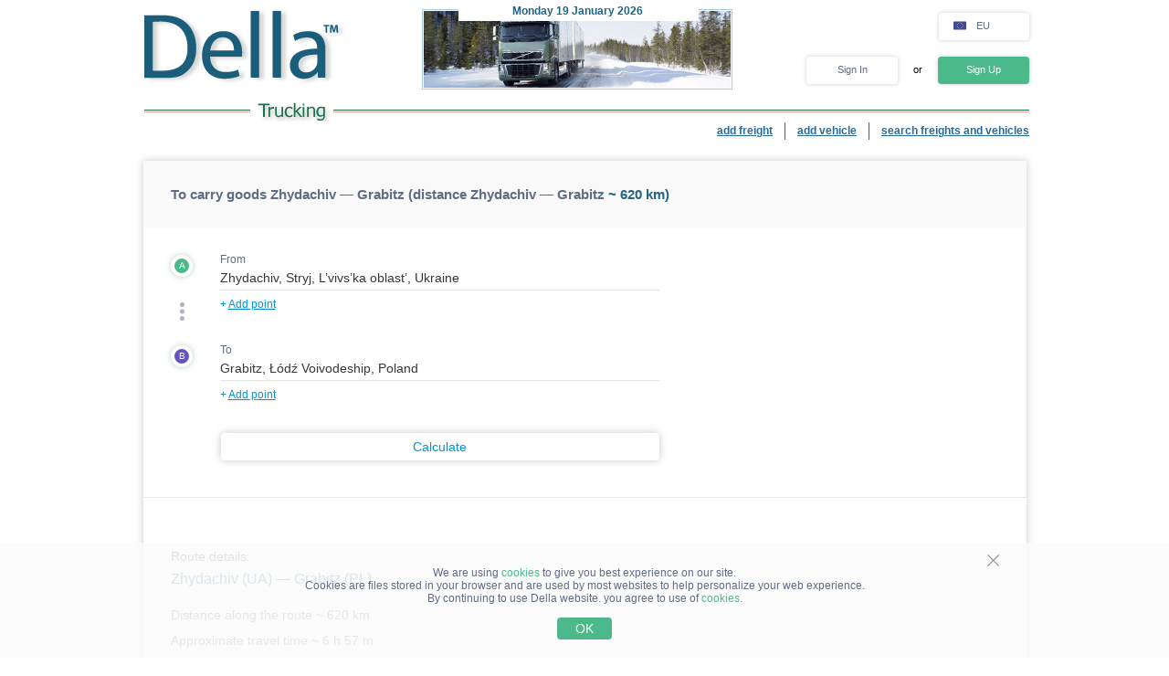

--- FILE ---
content_type: text/html; charset=UTF-8
request_url: https://della.eu/distance/?cities=5127,146342&rc=9223050165619273191
body_size: 10622
content:
<!DOCTYPE HTML PUBLIC "-//W3C//DTD HTML 4.01//EN" "http://www.w3.org/TR/html4/strict.dtd">
<html>
<head>
<!-- Global site tag (gtag.js) - Google Analytics -->
<script type="application/ecmascript" async
src="https://www.googletagmanager.com/gtag/js?id=G-GYTSZBF5NS"></script>
<script type="application/ecmascript">
window.dataLayer = window.dataLayer || [];
function gtag() {
dataLayer.push(arguments);
}
gtag('js', new Date());
gtag('config', 'G-GYTSZBF5NS',
{
'user_id': '',
});
</script>
<!-- Google Analytics -->
<meta http-equiv="Content-Type" content="text/html; charset=utf-8">
<meta http-equiv="X-UA-Compatible" content="IE=edge">
<title>DELLA&trade; To carry goods route Zhydachiv - Grabitz</title>
<meta http-equiv="Content-Language" content="en, us, en-US, en-GB, eng">
<meta name="robots" content="NOODP">
<meta name="robots" content="noimageindex">
<meta name="Description" content="Necessary to carry route Zhydachiv - Grabitz.">
<meta name="Keywords" content="to, carry, Zhydachiv, Grabitz">
<meta name="Copyright" content="1995-2026, DELLA">
<meta name="viewport" content="width=device-width, initial-scale=1">
<meta name="google-site-verification" content="5BJnXbBgRg3nNchrRRhzR8bHaRg36wp27Ke-09sHPVk" />
<base href="https://della.eu/">
<link rel="icon" href="/favicon.ico" type="image/x-icon">
<link rel="shortcut icon" href="/favicon.ico" type="image/x-icon">
<link rel="stylesheet" type="text/css" href="/style/newton.css?v=0220af3dac16">
<link rel="stylesheet" type="text/css" href="/style/main_page_classic.css?v=ea8fb67eb67f">
<link rel="stylesheet" type="text/css" href="/style/evax_modal_window.css?v=ca1275ca6bbb">
<link rel="stylesheet" type="text/css" href="/style/password.css?v=98cb517b20e7">
<link rel="stylesheet" type="text/css" href="/style/v2_multisearch_request_list.css?v=256def37e65e">
<link rel="stylesheet" type="text/css" href="/style/v2_multisearch_request_list_new.css?v=5faf28956bab">
<link rel="stylesheet" type="text/css" href="/style/jquery.modal.min.css?v=928eeaad352e">
<link rel="stylesheet" type="text/css" href="/style/main.css?v=8d3e04048814">
<link rel="stylesheet" type="text/css" href="/style/della_modal_windows.css?v=093b16cc0d92">
<link rel="stylesheet" type="text/css" href="/style/modal_window_sign_up.css?v=1b553b6c855c">
<link rel="stylesheet" type="text/css" href="/style/modal_window_sign_in.css?v=d19ea804a2ab">
<link rel="stylesheet" type="text/css" href="/style/modal_window_restore_password.css?v=66a12f7820ba">
<link rel="stylesheet" type="text/css" href="/style/modal_window_congrats.css?v=73f7a5ffdefc">
<link rel="stylesheet" type="text/css" href="/style/modal_window_confirm.css?v=40471ac21da0">
<link rel="stylesheet" type="text/css" href="/style/modal_window_alert.css?v=cd612867e558">
<link rel="stylesheet" type="text/css" href="/style/my_request_card.css?v=c8b335b81d5c">
<link rel="stylesheet" type="text/css" href="/style/modal_window_my_requests_guide.css?v=6d83094d602b">
<link rel="stylesheet" type="text/css" href="/style/modal_window_company_search_onboarding.css?v=8241fb6c7474">
<link rel="stylesheet" type="text/css" href="/style/my_request_view.css?v=a3c9bc786772">
<link rel="stylesheet" type="text/css" href="/style/request_card.css?v=18198277c5c3">
<link rel="stylesheet" type="text/css" href="/style/notification.css?v=27115102c2d9">
<link rel="stylesheet" type="text/css" href="/style/modal_window_verification_onbording.css?v=2956b8990c66">
<link rel="stylesheet" type="text/css" href="/style/modal_window_request_feedback.css?v=25e491e56f57">
<link rel="stylesheet" type="text/css" href="/style/modal_window_request_feedbacks_onboarding.css?v=07af5bec85a6">
<link rel="stylesheet" type="text/css" href="/style/selectric.css?v=cef8629f61c6">
<link rel="stylesheet" type="text/css" href="/style/modal_window_ua_verification.css?v=ac0cb7734694">
<link rel="stylesheet" type="text/css" href="/style/modal_window_bank_id_verification.css?v=1d418a3f232b">
<link rel="stylesheet" type="text/css" href="/style/modal_window_diia_id_verification.css?v=766bd80e5dd8">
<link rel="stylesheet" type="text/css" href="/style/main_page_classic.css?v=ea8fb67eb67f">
<link rel="stylesheet" type="text/css" href="/style/evax_modal_window.css?v=ca1275ca6bbb">
<link rel="stylesheet" type="text/css" href="/style/password.css?v=98cb517b20e7">
<link rel="stylesheet" type="text/css" href="/style/v2_distance.css?v=eaf9526d0cf5">
<link rel="stylesheet" type="text/css" href="/style/v2_multisearch_request_list.css?v=256def37e65e">
<link rel="stylesheet" type="text/css" href="/style/site_map_inside.css?v=a98872829730">
<link rel="stylesheet" type="text/css" href="/style/v3_distance.css?v=483a43ee662c">
<link rel="stylesheet" type="text/css" href="/style/request_card.css?v=18198277c5c3">
<link rel="stylesheet" type="text/css" href="/style/modal_window_go_to_premium.css?v=956e4e943d8a">
<link rel="stylesheet" type="text/css" href="/style/modal_window_alert.css?v=cd612867e558">
<link rel="stylesheet" type="text/css" href="/style/modal_window_confirm.css?v=40471ac21da0">
<link rel="stylesheet" type="text/css" href="/style/modal_window_add_tax_number.css?v=94d937106c70">
<link rel="stylesheet" type="text/css" href="/style/modal_window_choose_variant.css?v=c647cb64ba72">
<link rel="stylesheet" type="text/css" href="/style/modal_window_pay_suggestions.css?v=3815b4e33248">
<link rel="stylesheet" type="text/css" href="/style/modal_window_get_access_in_few_steps.css?v=b358258590e4">
<link rel="stylesheet" type="text/css" href="/style/modal_window_veriff.css?v=94cfee8d7569">
<link rel="stylesheet" type="text/css" href="/style/modal_window_subscription_in_processing.css?v=3924e89c6ff4"><script type="text/javascript" src="/script/dynamic/eng/phrase.js?v=b37875474edc"></script><script type="text/javascript" src="/script/combined/39070d1e824110454b9d5bfa2730403749c3c73c.js?v=2745daebacc7"></script>
<script type="text/javascript" src="/script/combined/350c684b460efcb9f1062d4873fcbdea8d399c8c.js?v=b5711dca3886"></script><script type="text/javascript">
var DELLA_URL = 'della.eu';
var DOMAIN_COOKIE = 'della.eu';
var CURRENT_LOCALE = 'en';
var CURRENT_LANGUAGE = 'eng';
var CURRENT_LANG = 'en';
var curr_mail_domain = '.eu';
var CURRENCY_LABELS = {"USD":{"-2":"USD\/t\u00b7km","0":"USD\/km","1":"USD"},"EUR":{"-2":"EUR\/t\u00b7km","0":"EUR\/km","1":"EUR"}};
var LOCAL_CURRENCY = "EUR";
var ADD_PATH = '';
var COUNTRY_PHONE_CODES = {"93":[{"country_code":"af","subcode_length":2}],"355":[{"country_code":"al","subcode_length":2}],"213":[{"country_code":"dz","subcode_length":1}],"376":[{"country_code":"ad","subcode_length":1}],"244":[{"country_code":"ao","subcode_length":2}],"54":[{"country_code":"ar","subcode_length":4}],"374":[{"country_code":"am","subcode_length":2}],"297":[{"country_code":"aw","subcode_length":2}],"61":[{"country_code":"au","subcode_length":1}],"43":[{"country_code":"at","subcode_length":3}],"994":[{"country_code":"az","subcode_length":2}],"973":[{"country_code":"bh","subcode_length":3}],"880":[{"country_code":"bd","subcode_length":4}],"375":[{"country_code":"by","subcode_length":2}],"32":[{"country_code":"be","subcode_length":3}],"229":[{"country_code":"bj","subcode_length":2}],"975":[{"country_code":"bt","subcode_length":2}],"591":[{"country_code":"bo","subcode_length":1}],"387":[{"country_code":"ba","subcode_length":2}],"267":[{"country_code":"bw","subcode_length":1}],"55":[{"country_code":"br","subcode_length":4}],"673":[{"country_code":"bn","subcode_length":2}],"359":[{"country_code":"bg","subcode_length":2}],"226":[{"country_code":"bf","subcode_length":2}],"257":[{"country_code":"bi","subcode_length":2}],"855":[{"country_code":"kh","subcode_length":2}],"237":[{"country_code":"cm","subcode_length":1}],"235":[{"country_code":"td","subcode_length":2}],"56":[{"country_code":"cl","subcode_length":1}],"86":[{"country_code":"cn","subcode_length":3}],"57":[{"country_code":"co","subcode_length":3}],"269":[{"country_code":"km","subcode_length":1}],"385":[{"country_code":"hr","subcode_length":2}],"53":[{"country_code":"cu","subcode_length":1}],"357":[{"country_code":"cy","subcode_length":2}],"420":[{"country_code":"cz","subcode_length":3}],"45":[{"country_code":"dk","subcode_length":2}],"253":[{"country_code":"dj","subcode_length":1}],"593":[{"country_code":"ec","subcode_length":1}],"20":[{"country_code":"eg","subcode_length":2}],"503":[{"country_code":"sv","subcode_length":1}],"240":[{"country_code":"gq","subcode_length":1}],"291":[{"country_code":"er","subcode_length":1}],"372":[{"country_code":"ee","subcode_length":2}],"251":[{"country_code":"et","subcode_length":2}],"298":[{"country_code":"fo","subcode_length":2}],"679":[{"country_code":"fj","subcode_length":1}],"358":[{"country_code":"fi","subcode_length":2}],"33":[{"country_code":"fr","subcode_length":2}],"241":[{"country_code":"ga","subcode_length":1}],"220":[{"country_code":"gm","subcode_length":2}],"995":[{"country_code":"ge","subcode_length":3}],"49":[{"country_code":"de","subcode_length":3}],"233":[{"country_code":"gh","subcode_length":2}],"350":[{"country_code":"gi","subcode_length":3}],"30":[{"country_code":"gr","subcode_length":3}],"299":[{"country_code":"gl","subcode_length":2}],"590":[{"country_code":"gp","subcode_length":1}],"224":[{"country_code":"gn","subcode_length":1}],"592":[{"country_code":"gy","subcode_length":1}],"509":[{"country_code":"ht","subcode_length":2}],"504":[{"country_code":"hn","subcode_length":1}],"852":[{"country_code":"hk","subcode_length":1}],"36":[{"country_code":"hu","subcode_length":2}],"354":[{"country_code":"is","subcode_length":1}],"91":[{"country_code":"in","subcode_length":3}],"62":[{"country_code":"id","subcode_length":3}],"98":[{"country_code":"ir","subcode_length":3}],"964":[{"country_code":"iq","subcode_length":3}],"353":[{"country_code":"ie","subcode_length":2}],"972":[{"country_code":"il","subcode_length":2}],"39":[{"country_code":"it","subcode_length":3}],"81":[{"country_code":"jp","subcode_length":2}],"962":[{"country_code":"jo","subcode_length":2}],"7":[{"country_code":"kz","subcode_length":3},{"country_code":"ru","subcode_length":3}],"254":[{"country_code":"ke","subcode_length":3}],"686":[{"country_code":"ki","subcode_length":2}],"965":[{"country_code":"kw","subcode_length":1}],"996":[{"country_code":"kg","subcode_length":3}],"856":[{"country_code":"la","subcode_length":2}],"371":[{"country_code":"lv","subcode_length":3}],"961":[{"country_code":"lb","subcode_length":2}],"266":[{"country_code":"ls","subcode_length":2}],"231":[{"country_code":"lr","subcode_length":2}],"218":[{"country_code":"ly","subcode_length":2}],"423":[{"country_code":"li","subcode_length":1}],"370":[{"country_code":"lt","subcode_length":3}],"352":[{"country_code":"lu","subcode_length":3}],"853":[{"country_code":"mo","subcode_length":1}],"389":[{"country_code":"mk","subcode_length":2}],"261":[{"country_code":"mg","subcode_length":2}],"265":[{"country_code":"mw","subcode_length":1}],"60":[{"country_code":"my","subcode_length":2}],"960":[{"country_code":"mv","subcode_length":1}],"223":[{"country_code":"ml","subcode_length":1}],"356":[{"country_code":"mt","subcode_length":2}],"692":[{"country_code":"mh","subcode_length":2}],"596":[{"country_code":"mq","subcode_length":1}],"222":[{"country_code":"mr","subcode_length":1}],"230":[{"country_code":"mu","subcode_length":2}],"262":[{"country_code":"yt","subcode_length":2}],"52":[{"country_code":"mx","subcode_length":1}],"373":[{"country_code":"md","subcode_length":2}],"377":[{"country_code":"mc","subcode_length":1}],"976":[{"country_code":"mn","subcode_length":2}],"382":[{"country_code":"me","subcode_length":2}],"212":[{"country_code":"ma","subcode_length":2}],"258":[{"country_code":"mz","subcode_length":2}],"95":[{"country_code":"mm","subcode_length":2}],"264":[{"country_code":"na","subcode_length":2}],"674":[{"country_code":"nr","subcode_length":3}],"977":[{"country_code":"np","subcode_length":2}],"31":[{"country_code":"nl","subcode_length":1}],"687":[{"country_code":"nc","subcode_length":1}],"505":[{"country_code":"ni","subcode_length":1}],"227":[{"country_code":"ne","subcode_length":1}],"234":[{"country_code":"ng","subcode_length":3}],"683":[{"country_code":"nu","subcode_length":1}],"672":[{"country_code":"nf","subcode_length":2}],"850":[{"country_code":"kp","subcode_length":1}],"47":[{"country_code":"no","subcode_length":1}],"968":[{"country_code":"om","subcode_length":2}],"92":[{"country_code":"pk","subcode_length":2}],"680":[{"country_code":"pw","subcode_length":2}],"507":[{"country_code":"pa","subcode_length":1}],"675":[{"country_code":"pg","subcode_length":2}],"595":[{"country_code":"py","subcode_length":3}],"51":[{"country_code":"pe","subcode_length":1}],"63":[{"country_code":"ph","subcode_length":3}],"48":[{"country_code":"pl","subcode_length":3}],"351":[{"country_code":"pt","subcode_length":2}],"974":[{"country_code":"qa","subcode_length":2}],"40":[{"country_code":"ro","subcode_length":2}],"250":[{"country_code":"rw","subcode_length":1}],"685":[{"country_code":"ws","subcode_length":2}],"378":[{"country_code":"sm","subcode_length":2}],"966":[{"country_code":"sa","subcode_length":2}],"221":[{"country_code":"sn","subcode_length":2}],"381":[{"country_code":"rs","subcode_length":2}],"383":[{"country_code":"xk","subcode_length":2}],"248":[{"country_code":"sc","subcode_length":1}],"232":[{"country_code":"sl","subcode_length":2}],"65":[{"country_code":"sg","subcode_length":1}],"421":[{"country_code":"sk","subcode_length":3}],"386":[{"country_code":"si","subcode_length":2}],"677":[{"country_code":"sb","subcode_length":2}],"252":[{"country_code":"so","subcode_length":2}],"27":[{"country_code":"za","subcode_length":2}],"82":[{"country_code":"kr","subcode_length":2}],"211":[{"country_code":"ss","subcode_length":2}],"34":[{"country_code":"es","subcode_length":1}],"94":[{"country_code":"lk","subcode_length":2}],"249":[{"country_code":"sd","subcode_length":1}],"597":[{"country_code":"sr","subcode_length":1}],"268":[{"country_code":"sz","subcode_length":1}],"46":[{"country_code":"se","subcode_length":2}],"41":[{"country_code":"ch","subcode_length":2}],"963":[{"country_code":"sy","subcode_length":2}],"886":[{"country_code":"tw","subcode_length":1}],"992":[{"country_code":"tj","subcode_length":2}],"255":[{"country_code":"tz","subcode_length":2}],"66":[{"country_code":"th","subcode_length":1}],"228":[{"country_code":"tg","subcode_length":2}],"690":[{"country_code":"tk","subcode_length":2}],"676":[{"country_code":"to","subcode_length":2}],"216":[{"country_code":"tn","subcode_length":1}],"90":[{"country_code":"tr","subcode_length":2}],"993":[{"country_code":"tm","subcode_length":2}],"688":[{"country_code":"tv","subcode_length":2}],"256":[{"country_code":"ug","subcode_length":2}],"380":[{"country_code":"ua","subcode_length":2}],"971":[{"country_code":"ae","subcode_length":2}],"44":[{"country_code":"gb","subcode_length":4}],"1":[{"country_code":"us","subcode_length":3}],"598":[{"country_code":"uy","subcode_length":2}],"998":[{"country_code":"uz","subcode_length":2}],"678":[{"country_code":"vu","subcode_length":1}],"379":[{"country_code":"va","subcode_length":2}],"58":[{"country_code":"ve","subcode_length":3}],"84":[{"country_code":"vn","subcode_length":2}],"967":[{"country_code":"ye","subcode_length":2}],"260":[{"country_code":"zm","subcode_length":2}],"263":[{"country_code":"zw","subcode_length":2}]};
var RECAPTCHA_V3_SITE_KEY = '6Lfrvn4UAAAAACfRf3gC0dC8Ya8_0_vMQuIoeT1H';
</script>
<script type="text/javascript">
window.jitsuLoaded = function (jitsu) {
jitsu.page({
userId: '',
})
}
</script>
<script async data-onload="jitsuLoaded" data-init-only="true" src="https://jitsu.della.eu/p.js" data-write-key="Bu7L2Z7fYJw3QVVfdsGsFNnVbJwuReow:twOalmMFCDmOL5W0pw96TMg7YFxjuRtB"></script>
<script id="intercom_init" type="application/ecmascript">
initIntercom("qcp5tj0k");
</script>
</head>
<body style="background-color:#FFFFFF; height: auto;">
<noscript><div>For proper operation of DELLA website - turn on javascript in your browser settings and <a href="/distance/?cities=5127,146342&amp;rc=9223050165619273191">try again to load the page</a>. If you are interested in the market of freight traffic, transportation of goods in Ukraine (trucking in Ukraine) or international freight trucking (international shipping) - please, always happy to help!</div></noscript>
<table border="0" width="100%" cellpadding="0" cellspacing="0" style="padding-bottom:0px;">
<tr>
<td align="center">
<script type="text/javascript">
var REFRESH_COUNT_INTERVAL_SEC = 40,
pusherConnector = new PusherConnector({
pusherPublicKey: '',
pusherChannel: '',
pusherCluster: '',
}),
haveAccessToNewMyRequests = true;
</script>
<input type="hidden" value="" id="last_login_name">
<input type="hidden" value="" id="last_login_error">
<div style="width: 933px; text-align: center; margin: 0 auto;">
<div id="restorepasswordmwnd"
class="modal_wnd restore_password_modal_window ">
<div class="modal_wnd__loader">
<div class="loading_dots">
<div></div>
<div></div>
<div></div>
<div></div>
</div>
</div>
<div class="modal_wnd__close">
<img src="/img/ic_close.svg" alt="close">
</div>
<div class="modal_wnd__progress"
style="background: linear-gradient(to right, #2186eb 20%, transparent 0px);"></div>
<div class="modal_wnd__main modal_wnd__step_1">
<div class="modal_wnd__text_container">
<div class="modal_wnd__heading_container">
<div class="modal_wnd__heading_icon">
<img src="/img/icon_unlock.svg" alt="heading_icon">
</div>
<h3 class="modal_wnd__heading with_icon">
Reset Password</h3>
</div>
<div class="modal_wnd__regular_text">
Enter your email or login and we will send you a link to reset your password</div>
</div>
<div class="modal_wnd__input_container">
<div class="modal_wnd__input_block modal_wnd__email_input_block">
<div class="modal_wnd__tooltip_container"></div>
<input class="modal_wnd__input" type="email"
id="login_to_restore_pass"
name="login_to_restore_pass" autocomplete="email"placeholder="Enter your login or e-mail" autofocus="autofocus">
<div class="modal_wnd__input_block_error"></div>
<label class="modal_wnd__input_label"
for="login_to_restore_pass">
Login:</label>
</div>
</div>
<div class="modal_wnd__btn_container">
<button class="modal_wnd__btn
modal_wnd__btn_type_1 modal_wnd__btn_restore_password modal_wnd__btn_full-width "
disabled="disabled">
Restore My Password</button>
<div class="modal_wnd__btn__below_text">
<button class="modal_wnd__btn modal_wnd__btn_type_3 modal_wnd__btn_sign_in"><img src="/img/arrow_blue_long.svg" alt="arrow icon">I remember my password</button></div>
</div>
</div>
</div>
<div id="remindPwdSupportWndContent" style="display:none;">
<table class="no_tbl_border" border="0" cellpadding="0" cellspacing="0" style="border-collapse:collapse; margin:11px auto 5px; width:100%;">
<tr>
<td style="width:75px; padding-top:13px; padding-right:7px; text-align:right; vertical-align:top;">
Login:
</td>
<td style="padding:13px 5px 0 0; text-align:left; vertical-align: top;">
<span id="remind_pwd_support_login"></span>
</td>
<td style="padding:32px 15px 0; text-align:left; vertical-align: top; color:gray;" rowspan="3">
To recover your password you must specify your e-mail address.</td>
</tr>
<tr>
<td style="width:75px; padding-top:13px; padding-right:7px; text-align:right; vertical-align:top;">
E-mail:
</td>
<td style="padding:10px 5px 0 0; text-align:left; vertical-align:top;">
<input type="text" value="" id="remind_pwd_support_email" style="width:180px;">
</td>
</tr>
<tr>
<td colspan="2" style="padding:11px 5px 34px 0; text-align:right;">
<input class="button" style="float:right; width:70px; margin-top:4px;" type="button" value="Send"
onMouseOver="underline(this);" onMouseOut="unUnderline(this);" tabindex="5" onclick="sendPasswordRecoverySupport();">
</td>
</tr>
</table>
</div>
</div>
<table class="header" cellpadding="0" cellspacing="0" border="0" style="margin-left:4px; width:970px;">
<tr>
<td style="padding-top:9px; padding-bottom:6px; width:220px;" valign="top">
<a href="//della.eu/"><img alt="Truck transport" title="Truck transport" src="/img/mp_classic/logo.png"></a>
</td>
<td class="top_brunch" style="background:transparent; text-align:left; width:458px; vertical-align:top;">
<div style="z-index:1;position:absolute;margin-top:0;margin-left:30px;">
<img alt="Transportation" title="Transportation" src="/imgs/theme/action_29122011101957/img_top_1.jpg">
</div>
<div class="header_current_date" style="padding-left:54px;padding-top:5px;position:relative;z-index:4;">
<br><span style="color:#c16262;">&nbsp;<span style="font-size:16px;line-height:14px;"></span></span>
</div>
<script>
writeMainDate(1768849529000, JSON.parse(`["Sunday","Monday","Tuesday","Wednesday","Thursday","Friday","Saturday"]`), JSON.parse(`["January","February","March","April","May","June","July","August","September","October","November","December"]`));
</script>
</td>
<td valign="top" align="right" style="width:294px; padding-top: 14px">
<div id="locale_switch" style="display: inline-block">
<div id="locale_switch_button" class="header__buttons_locale-switch">
<img src="/img/country_flags/svg/eu.svg" style="width: 18px; height: 14px; position: relative; top: 3px; margin-right: 6px;border: none;" alt="">
EU</div>
<div class="clear"></div>
</div>
<div id="unlogged_div" style="display:block;">
<input type="hidden" value="enter" name="login_mode">
<div class="header__buttons">
<div class="header__buttons_login" onClick="showEnterWnd();return false;">Sign In</div>
<div style="display: inline-block; width: 36px; font-size: 11px; text-align: center">
<!--                                or-->
or</div>
<div class="header__buttons_register" onclick="register();">Sign Up</div>
</div>
</div>
</td>
</tr>
<tr>
<td id="logo_substr" valign="top" align="right" style="line-height:12px;"><img id="img_substr" src="/img/mp_classic/eng/a.gif" alt="Trucking" title="Trucking" ></td>
<td colspan="2" class="bg_top_line">&nbsp;</td>
</tr>
<tr>
<td colspan="3" valign="top" style="line-height:16px;">
<table class="links_menu" border="0" width="100%" style="background:transparent;border-collapse:collapse;" cellpadding="0" cellspacing="0">
<tr>
<td align="right" style="width:100%;">
</td>
<td align="right" style="width:100%;">
</td>
<td class="right_border" align="right">
<a class="not_link" onclick="register();" href="#">add freight</a>
</td>
<td class="right_border" align="right">
<a class="not_link" onclick="register();" href="#">add vehicle</a>
</td>
<td align="right" style="padding-right:0;">
<a href="/search/">search freights and vehicles</a>
</td>
</tr>
<tr>
<td>
</td>
</tr>
</table>
</td>
</tr>
<!--    --><!--        <tr>-->
<!--            <td colspan="3">-->
<!--                <iframe src="https://new.della.eu/en/announcements" style="border: 0; width:930px; height:146px; padding-top:10px;"></iframe>-->
<!--            </td>-->
<!--        </tr>-->
<!--    --><tr>
<td>
<div id="enterWndContent" style="display:none;"></div>
</td>
</tr>
<tr>
<td>
<div id="signupmwnd"
class="modal_wnd sign_up_modal_window ">
<div class="modal_wnd__loader">
<div class="loading_dots">
<div></div>
<div></div>
<div></div>
<div></div>
</div>
</div>
<div class="modal_wnd__close">
<img src="/img/ic_close.svg" alt="close">
</div>
<div class="modal_wnd__progress"
style="background: linear-gradient(to right, #2186eb 33.333333333333%, transparent 0px);"></div>
<div class="modal_wnd__main modal_wnd__step_1">
<div class="modal_wnd__text_container">
<div class="modal_wnd__heading_container">
<div class="modal_wnd__heading_icon">
<img src="/img/sign_up_icon.svg" alt="heading_icon">
</div>
<h3 class="modal_wnd__heading with_icon">
Sign Up</h3>
</div>
<div class="modal_wnd__regular_text">
</div>
</div>
<div class="modal_wnd__input_container">
<div class="modal_wnd__input_block modal_wnd__email_input_block">
<div class="modal_wnd__tooltip_container"></div>
<input class="modal_wnd__input" type="email"
id="email"
name="email" placeholder="Enter your email" autofocus="autofocus">
<div class="modal_wnd__input_block_error"></div>
<label class="modal_wnd__input_label"
for="email">
Your Email:</label>
</div>
<div class="modal_wnd__input_block modal_wnd__checkbox_input_block">
<div class="modal_wnd__tooltip_container"></div>
<label class="modal_wnd__checkbox">
<input class="modal_wnd__input" type="checkbox"
id="terms_agree"
name="terms_agree">
<span></span>
</label>
<label class="modal_wnd__input_label modal_wnd__checkbox_label"
for="terms_agree">
I have read and accept <div class="modal_wnd__btn modal_wnd__btn_type_3"><a href="/terms/">Terms of Service</a></div>, <div class="modal_wnd__btn modal_wnd__btn_type_3"><a href="/privacy/">Privacy Policy</a></div> and <div class="modal_wnd__btn modal_wnd__btn_type_3"><a href="/cookies/">Cookie Policy</a></div></label>
</div>
</div>
<div class="modal_wnd__btn_container">
<button class="modal_wnd__btn
modal_wnd__btn_type_1 modal_wnd__btn_full-width modal_wnd__btn_sign_up "
disabled="disabled">
Sign Up</button>
<div class="modal_wnd__btn__below_text">
Already signed up? <button class="modal_wnd__btn modal_wnd__btn_type_3 modal_wnd__btn_sign_in">Sign In</button></div>
</div>
</div>
</div>
<div id="locale_switch_modal_window" style="display:none;">
<div class="locale_switch__modal_window-close"></div>
<img src="/img/BlankMap-Eurasia.svg" style="width: 130px; height: 68px; margin: 17px 347px 13px">
<h1>
<!--                    Choose your country-->
Select your country</h1>
<table class="locale_modal_table" cellpadding="0" cellspacing="0" style="width:100%; margin: -6px 48px 0;">
<tr>
<td>
<div class="loading_dots"><div></div><div></div><div></div><div></div></div>
</td>
</tr>
</table>
</div>
</td>
</tr>
</table>
<div id="cookies_info" class="cookies_info">
<div class="cookies_info-main">
<div class="cookies_info-close" onclick="cookiesUsingAgree();"></div>
<div class="clear"></div>
We are using <a href="/cookies/" class="cookies_info-link">cookies</a> to give you best experience on our site.<br/>
<!--        are files stored in your browser and are used by most websites to help personalize your web experience.-->
Cookies are files stored in your browser and are used by most websites to help personalize your web experience.<br/>
By continuing to use Della website. you agree to use of <a href="/cookies/" class="cookies_info-link">cookies</a>.
<button class="cookies_info-btn" onclick="cookiesUsingAgree();">
<!--            OK-->
OK</button>
</div>
</div>
<div id="confirmmwnd"
class="modal_wnd confirm_modal_window ">
<div class="modal_wnd__loader">
<div class="loading_dots">
<div></div>
<div></div>
<div></div>
<div></div>
</div>
</div>
<div class="modal_wnd__close">
<img src="/img/ic_close.svg" alt="close">
</div>
<div class="modal_wnd__main modal_wnd__step_1">
<div class="modal_wnd__text_container">
<div class="modal_wnd__heading_container">
<div class="modal_wnd__heading_icon">
<img src="img/Delete_viber_icon.svg" alt="heading_icon">
</div>
<h3 class="modal_wnd__heading with_icon">
header</h3>
</div>
<div class="modal_wnd__regular_text">
</div>
</div>
<div class="modal_wnd__btn_container">
<button class="modal_wnd__btn
modal_wnd__btn_type_2 modal_wnd__btn_confirm_deny"
>
</button>
<button class="modal_wnd__btn
modal_wnd__btn_type_4 modal_wnd__btn_confirm_accept"
>
</button>
</div>
</div>
</div>
<div id="requestfeedbackmwnd"
class="modal_wnd request_feedback_mwnd ">
<div class="modal_wnd__loader">
<div class="loading_dots">
<div></div>
<div></div>
<div></div>
<div></div>
</div>
</div>
<div class="modal_wnd__close">
<img src="/img/ic_close.svg" alt="close">
</div>
<div class="modal_wnd__main modal_wnd__step_1">
<div class="modal_wnd__text_container">
<div class="modal_wnd__heading_container">
<h3 class="modal_wnd__heading ">
</h3>
</div>
<div class="modal_wnd__regular_text">
</div>
</div>
<div class="modal_wnd__input_container">
<div class="modal_wnd__input_block modal_wnd__textarea_input_block">
<div class="modal_wnd__tooltip_container"></div>
<textarea class="modal_wnd__input"
id="complain_text"
name="complain_text"
placeholder="Your complaint"  maxlength="255" resize="vertical"></textarea>
<div class="modal_wnd__input_block_error"></div>
</div>
<div class="modal_wnd__input_block modal_wnd__checkbox_input_block">
<div class="modal_wnd__tooltip_container"></div>
<label class="modal_wnd__checkbox">
<input class="modal_wnd__input" type="checkbox"
id="complain_hide_request"
name="complain_hide_request">
<span></span>
</label>
<label class="modal_wnd__input_label modal_wnd__checkbox_label"
for="complain_hide_request">
Hide (don’t show) this order</label>
</div>
</div>
<div class="modal_wnd__btn_container">
<button class="modal_wnd__btn
modal_wnd__btn_type_2 modal_wnd__btn_cancel "
>
Cancel</button>
<button class="modal_wnd__btn
modal_wnd__btn_type_4 modal_wnd__btn_complain "
>
Complain</button>
</div>
</div>
</div>
</td>
</tr>
<tr>
<td align="center" id="modulePosition2Container" style="height:100%;">
<script type="text/javascript">
var DVars = '',
ec = false;
$(document).ready(function () {
hcaptchaHandler.load();
hcaptchaHandler.setNeedToCheck(false);
botDHandler.load();
})
</script>
<script type="text/javascript">
DVars = {};
DVars.cError = false;
DVars.totalDuration = 25037;
DVars.cityNamesFull = ["Zhydachiv%2C%20Stryj%2C%20L%E2%80%99vivs%E2%80%99ka%20oblast%E2%80%99%2C%20Ukraine","Grabitz%2C%20%C5%81%C3%B3d%C5%BA%20Voivodeship%2C%20Poland"].map(decodeURIComponent);
DVars.cityNamesWithCountries = ["Zhydachiv (UA)","Grabitz (PL)"];
DVars.cityIds = [5127,146342];
DVars.route_details = [{"distance":620,"duration":25037,"error":null}];
</script>
<div class="distance_container">
<div class="distance_container__header">
<h1 style="font-size: 15px; font-weight: 800">
<a href="/distance/?cities=5127,146342"
style="color: #5e6c84; text-decoration: none;">To carry goods Zhydachiv &mdash; Grabitz (distance Zhydachiv &mdash; Grabitz</a><span
id="distanceKMTableHeader"> ~ 620 km)</span>
</h1>
</div>
<div class="distance_container__main">
<form class="distance_container__form" onsubmit="calculateDistance(); return false">
<div class="distance_container__points"></div>
<button class="distance_submit">
<span>
<!--                    Calculate-->
Calculate<svg version="1.1" id="Layer_1" xmlns="http://www.w3.org/2000/svg" xmlns:xlink="http://www.w3.org/1999/xlink" x="0px" y="0px" viewBox="0 0 36.1 25.8" enable-background="new 0 0 36.1 25.8" xml:space="preserve">
    <g>
        <line fill="none" stroke="#1485c9" stroke-width="3" stroke-miterlimit="10" x1="0" y1="12.9" x2="34" y2="12.9">
        </line>
        <polyline fill="none" stroke="#1485c9" stroke-width="3" stroke-miterlimit="10" points="22.2,1.1 34,12.9 22.2,24.7">
        </polyline>
    </g>
</svg></span>
</button>
</form>
<div>
<div class="ADV_POS distance_advertisement"
style="width:300px;height:250px;"></div>
</div>
</div>
<div class="distance_container__details">
<p class="distance_details__heading">
<!--            Route details-->
Route details:
</p>
<p class="distance__route"></p>
<p class="distance_details__text">
<!--            Distance along the route-->
Distance along the route ~ <span id="full_distance">620 km</span>
</p>
<p class="distance_details__text">
<!--            Approximate travel time-->
Approximate travel time ~ <span id="full_time"></span></p>
<div class="distance_details__route_container"></div>
</div>
<div class="distance_container__blur_map">
<a href="" target="_blank" rel="nofollow noopener">
<button class="distance_map__link">
<span>
<!--                View Route on the Map-->
View route on the map<svg version="1.1" id="Layer_1" xmlns="http://www.w3.org/2000/svg" xmlns:xlink="http://www.w3.org/1999/xlink" x="0px" y="0px" viewBox="0 0 36.1 25.8" enable-background="new 0 0 36.1 25.8" xml:space="preserve">
    <g>
        <line fill="none" stroke="#1485c9" stroke-width="3" stroke-miterlimit="10" x1="0" y1="12.9" x2="34" y2="12.9">
        </line>
        <polyline fill="none" stroke="#1485c9" stroke-width="3" stroke-miterlimit="10" points="22.2,1.1 34,12.9 22.2,24.7">
        </polyline>
    </g>
</svg></span>
</button>
</a>
</div>
<table style="width: 100%">
<tr>
<td id="request_closed_msg">
<div class="interesting_request_header">
<div id="request_txt">Interested order</div>
</div>
</td>
</tr>
<tr>
<td id="request_closed_links" align="center">
<div class="closed_request">Requested order has already been closed</div>
<div class="show_topical">Look through other relevant orders in direction Ukraine — :</div>
<div class="free_cargo_transport">
<a class='common_distance_link' href=//della.eu/search/a204bdeflolz1z2z3z4z5z6z7z8z9y1y2y3y4y5y6h0ilk0m1.html>loads Ukraine — </a><br>
<a class='common_distance_link' href=//della.eu/search/a204bdeflolz1z2z3z4z5z6z7z8z9y1y2y3y4y5y6h0ilk1m1.html>truck transport Ukraine — </a></div>
</td>
</tr>
</table>
</div>
<div>
</div>
<div class="distance__footer">
<div class="footer_text_distance">
<div class="footer_title_distance">Available loads and backway trucks</div>
<table>
<tr>
<td><a class='common_distance_link' href=//della.eu/search/a204bdeflolz1z2z3z4z5z6z7z8z9y1y2y3y4y5y6h0ilk0m1.html>loads Ukraine — </a></td>
<td><a class='common_distance_link' href=//della.eu/search/abd204eflolz1z2z3z4z5z6z7z8z9y1y2y3y4y5y6h0ilk0m1.html>loads  — Ukraine</a></td>
<td><a class='common_distance_link' href=//della.eu/search/>loads search</a></td>
</tr>
<tr>
<td><a class='common_distance_link' href=//della.eu/search/a204bdeflolz1z2z3z4z5z6z7z8z9y1y2y3y4y5y6h0ilk1m1.html>truck transport Ukraine — </a></td>
<td><a class='common_distance_link' href=//della.eu/search/abd204eflolz1z2z3z4z5z6z7z8z9y1y2y3y4y5y6h0ilk1m1.html>truck transport  — Ukraine</a></td>
<td><a class='common_distance_link' href='/distance/'>distances International</a></td>
</tr>
</table>
</div>
</div>
<script type="text/javascript">
var taxNumPhrases = JSON.parse('null'),
hasAccesses = '',
has_verify = true;
var canRedirectToVeriff = false;
var adminWithoutAccess = false;
var haveAccessToChoosePt3 = true;
</script>
<script type="application/ecmascript">
</script>
<div id="veriffmwnd"
class="modal_wnd verify_user_in_multisearch ">
<div class="modal_wnd__loader">
<div class="loading_dots">
<div></div>
<div></div>
<div></div>
<div></div>
</div>
</div>
<div class="modal_wnd__close">
<img src="/img/ic_close.svg" alt="close">
</div>
<div class="modal_wnd__main modal_wnd__step_2">
<div class="modal_wnd__text_container">
<div class="modal_wnd__heading_container">
<div class="modal_wnd__heading_icon">
<img src="/img/crown_icon.svg" alt="heading_icon">
</div>
<h3 class="modal_wnd__heading with_icon">
Only for Premium Users</h3>
</div>
<div class="modal_wnd__regular_text">
Access to detailed information is only avaiable for users with active <span class="semibold">Della Premium</span>.<br>Contact your administrator <span class="semibold"> </span> for activating Premium subscription.</div>
</div>
<div class="modal_wnd__custom_content_container">
<div class="included_in_premium_block">
<div class="header_with_strip">
<div class="header_text">WHAT’S INCLUDED IN PREMIUM</div>
<hr class="strip">
</div>
<div class="included_features">
<div class="feature">
<img class="feature_icon" src="/img/check_green.svg">
<div class="feature_text">Add unlimited number of freights or vehicles</div>
</div>
<div class="feature">
<img class="feature_icon" src="/img/check_green.svg">
<div class="feature_text">Access to detailed information about freights and vehicles <div class="additional_features_text">(3 members included for business account)</div></div>
</div>
</div>
</div></div>
<div class="modal_wnd__btn_container">
<button class="modal_wnd__btn
modal_wnd__btn_type_1 modal_wnd__btn_veriff_ok "
>
Ok</button>
</div>
</div>
</div>
<div id="humanitarianveriffmwnd"
class="modal_wnd humanitarian_verify_user_in_multisearch ">
<div class="modal_wnd__loader">
<div class="loading_dots">
<div></div>
<div></div>
<div></div>
<div></div>
</div>
</div>
<div class="modal_wnd__close">
<img src="/img/ic_close.svg" alt="close">
</div>
<div class="modal_wnd__main modal_wnd__step_1">
<div class="modal_wnd__text_container">
<div class="modal_wnd__heading_container">
<div class="modal_wnd__heading_icon">
<img src="/img/humanitarian_colorized.svg" alt="heading_icon">
</div>
<h3 class="modal_wnd__heading with_icon">
Get verified to view contacts</h3>
</div>
<div class="modal_wnd__regular_text">
Security of our platform is our top priority, that’s why to view contact information, you have to get verified (automatically and quickly). <span class="semibold">Information about humanitarian freights is free</span>.</div>
</div>
<div class="modal_wnd__custom_content_container">
<div class="what_need_to_verify">
<div class="prepare_documents">
<img class="icon" src="/img/id_card_icon.svg">
<div class="label">Prepare your document - <span class="semibold">ID Card, Driver License or Passport</span></div>
</div>
<div class="should_have_camera">
<img class="icon" src="/img/camera_icon.svg">
<div class="label">You should have <span class="semibold">web camera</span> on your computer, or you can use your smartphone</div>
</div>
<div class="verification_will_be_completed">
<img class="icon" src="/img/gray_smile_icon.svg">
<div class="label">Your Verification will be <span class="semibold">completed in several minutes</span> and you will be able to purchase <span class="semibold">Della Premium</span>.</div>
</div>
</div>
</div>
<div class="modal_wnd__custom_content_container">
</div>
<div class="modal_wnd__btn_container">
<button class="modal_wnd__btn
modal_wnd__btn_type_1 modal_wnd__btn_full-width modal_wnd__btn_go_to_verification "
>
Start Verification</button>
</div>
</div>
</div>
<div id="toshowcontactsveriffmwnd"
class="modal_wnd veriff_to_show_contacts ">
<div class="modal_wnd__loader">
<div class="loading_dots">
<div></div>
<div></div>
<div></div>
<div></div>
</div>
</div>
<div class="modal_wnd__close">
<img src="/img/ic_close.svg" alt="close">
</div>
<div class="modal_wnd__main modal_wnd__step_1">
<div class="modal_wnd__text_container">
<div class="modal_wnd__heading_container">
<h3 class="modal_wnd__heading ">
Get verified to view contacts</h3>
</div>
<div class="modal_wnd__regular_text">
We highly value the security on the platform, therefore, in order to view contact information, you need to go through verification (automatically and quickly).</div>
</div>
<div class="modal_wnd__custom_content_container">
<div class="what_need_to_verify">
<div class="prepare_documents">
<img class="icon" src="/img/id_card_icon.svg">
<div class="label">Prepare your document - <span class="semibold">ID Card, Driver License or Passport</span></div>
</div>
<div class="should_have_camera">
<img class="icon" src="/img/camera_icon.svg">
<div class="label">You should have <span class="semibold">web camera</span> on your computer, or you can use your smartphone</div>
</div>
<div class="verification_will_be_completed">
<img class="icon" src="/img/gray_smile_icon.svg">
<div class="label">Your Verification will be <span class="semibold">completed in several minutes</span> and you will be able to purchase <span class="semibold">Della Premium</span>.</div>
</div>
</div>
</div>
<div class="modal_wnd__btn_container">
<button class="modal_wnd__btn
modal_wnd__btn_type_1 modal_wnd__btn_full-width modal_wnd__btn_go_to_verification "
>
Start Verification</button>
</div>
</div>
</div>
<div style="width: 933px; text-align: center; margin: 0 auto;">
<div id="deny_info" style="display:none;">
<div class="b-glossy-box__paragraph">Thank You for being interested in our service!</div>
<div class="b-glossy-box__paragraph">
<div>To view the contact information of customers - please, select the package to connect and replenish the balance on the page <a href="/registration/billing/" class="b-glossy-box__link nobr" target="_blank">&laquo;My billing&raquo;</a></div>
</div>
</div>
</div><div id="alertmwnd"
class="modal_wnd alert_modal_window ">
<div class="modal_wnd__loader">
<div class="loading_dots">
<div></div>
<div></div>
<div></div>
<div></div>
</div>
</div>
<div class="modal_wnd__close">
<img src="/img/ic_close.svg" alt="close">
</div>
<div class="modal_wnd__main modal_wnd__step_1">
<div class="modal_wnd__text_container">
<div class="modal_wnd__heading_container">
<h3 class="modal_wnd__heading ">
header</h3>
</div>
<div class="modal_wnd__regular_text">
</div>
</div>
<div class="modal_wnd__btn_container">
<button class="modal_wnd__btn
modal_wnd__btn_type_1 modal_wnd__btn_alert_submit"
>
Ok</button>
</div>
</div>
</div>
</td>
</tr>
<tr>
<td align="center">
<div style="line-height:30px;">&nbsp;</div>
<table cellpadding="0" cellspacing="0" border="0" class="footer_t" style="border-collapse:collapse; margin-left:4px; width:970px;">
<tr>
<td style="width:328px; height:45px; text-align:left; vertical-align:top;">
&nbsp;
</td>
<td class="main_text_footer" style="width:640px; vertical-align:top; padding-top:0;;">
Section "It is necessary to carry / To carry goods    Zhydachiv&nbsp;&mdash; Grabitz". DELLA™ <a href="//della.eu/distance/" style="color:#7D7E7E; text-decoration:none;">Distances between cities</a>&nbsp;&mdash; a convenient and high-quality information services in <a href="//della.eu/" style="color:#517AAC;">of freight transportation</a>. Our work main priority — relevance of information and distance calculation accuracy. Thank you for your interest in our service, we are always happy to be useful for you!</td>
</tr>
<tr>
<td colspan="2" style="height: 1px;">
<div style="position:absolute; margin-top:-47px;">
<img alt="Truck transport, road freight transport, loads for trucking, backway trucks for freight transportation, delivery cargo." title="Truck transport, road freight transport, loads for trucking, backway trucks for freight transportation, delivery cargo." src="/imgs/theme/action_29122011101957/img_bottom_1.jpg">
</div>
</td>
</tr>
</table>
<div class="footer" style="margin-top:0; margin-left:2px;">
<div class="footer_div">
</div>
<div class="menu1">
<a href="/">home</a> | <a href="//della.eu/contact_us/">contacts</a></div>
<div class="menu2">
<a href="/price/">Transportation price</a> | <a href="/price/local/">Transportation cost  Europe</a> | <a href="/price/international/">Prices for international transportation</a> | <a href="/distance/">Distances between cities calculation</a> | <a href="//della.eu/classic/">DELLA™ Classic</a> | <a href="//della.eu/sitemap/">Site map</a></div>
<div class="menu3">
<div>
<a class="nobr" href="/search/">search load</a>&nbsp;| <a class="nobr" href="/search/aw1bdw1eflolz1z2z3z4z5z6z7z8z9y1y2y3y4y5y6h0ilk0m1.html">loads  Europe</a>&nbsp;| <a class="nobr" href="/search/a158bdw1eflolz1z2z3z4z5z6z7z8z9y1y2y3y4y5y6h0ilk0m1.html">loads from Poland</a>&nbsp;| <a class="nobr" href="/search/a71bdw1eflolz1z2z3z4z5z6z7z8z9y1y2y3y4y5y6h0ilk0m1.html">loads from Germany</a>&nbsp;| <a class="nobr" href="/search/a66bdw1eflolz1z2z3z4z5z6z7z8z9y1y2y3y4y5y6h0ilk0m1.html">loads from France</a>&nbsp;| <a class="nobr" href="/search/a199bdw1eflolz1z2z3z4z5z6z7z8z9y1y2y3y4y5y6h0ilk0m1.html">loads from Turkey</a>&nbsp;| <a class="nobr" href="/search/a204bdw1eflolz1z2z3z4z5z6z7z8z9y1y2y3y4y5y6h0ilk0m1.html">loads from Ukraine</a>&nbsp;| <a class="nobr" href="/search/a98bdw1eflolz1z2z3z4z5z6z7z8z9y1y2y3y4y5y6h0ilk0m1.html">loads from Kazakhstan</a></div><div><a class="nobr" href="/search/a94bdw1eflolz1z2z3z4z5z6z7z8z9y1y2y3y4y5y6h0ilk0m1.html">loads from Italy</a>&nbsp;| <a class="nobr" href="/search/a112bdw1eflolz1z2z3z4z5z6z7z8z9y1y2y3y4y5y6h0ilk0m1.html">loads from Lithuanian</a>&nbsp;| <a class="nobr" href="/search/a65bdw1eflolz1z2z3z4z5z6z7z8z9y1y2y3y4y5y6h0ilk0m1.html">loads from Finland</a>&nbsp;| <a class="nobr" href="/placecargo/">to carry goods</a>&nbsp;| <a class="nobr" href="/search/">backway cargo</a>&nbsp;| <a class="nobr" href="/price/international/">international freight transport</a>&nbsp;| <a class="nobr" href="/search/aw1bdw1eflolz1z2z3z4z5z6z7z8z9y1y2y3y4y5y6h0ilk1m1.html">to carry goods  Europe</a></div><div><a class="nobr" href="/">truck transport</a></div>
</div>
<br>
<div class="foot_copy">
&copy;1995&ndash;2026 DELLA. All content on this web site, including design, style and algorithmic solutions for truck transport is copyright protection subject.<br>
<a href="//della.eu/copyright/">All rights reserved.</a> Copying and distribution in other media and Internet sites without official permission of 'DELLA™ Truck transport' is not allowed.<br>
<span style="line-height: 21px">&nbsp;</span>
<br>
DELLA&reg; &mdash; <span style="text-transform: uppercase;">YOUR <a class='stelth_link' href='/'>TRUCK TRANSPORT</a>&trade;!</span>
<div style="display: flex; justify-content: center;">
<div style="margin-top: 13px;margin-right: -11px;"><img src="/img/mc_symbol.svg" border="0" height="28"></div>
<div><img src="/img/visa_symbol.svg" border="0" height="54"></div>
</div>
</div>
<div id="go_to_mob_version" class="footer_mv"><a class="footer_mva" href="#" onclick="goToMobileVersion('en'); return false;"><b>Mobile version</b></a></div>
</div>
</td>
</tr>
</table>
<div style="position:relative;"><div class="l_t">0.11(aws4)<br>190126-21:05:29</div></div>
<div id="main_menu_bottom_spacer" style="display:none;"></div>
<div id="main_menu_bottom" class="scroll_poplavok_menu" style="display:none;">
<div class="bottom_menu_container">
<div class="bottom_menu" style="width: 152px">
<div class="scroll_poplavok_left"></div>
<div class="scroll_poplavok_left"></div>
</div>
</div>
</div>
<div class="modalWndWrapper" style="width: 933px; text-align: center; margin: 0 auto;">
<div style="display:none;" id="response_content_id"></div>
<div style="display:none;" id="user_message_content_id"></div>
<div class="g-recaptcha"
data-sitekey="6LdTik0UAAAAAKSHv6KBT0rIzPtfKqHnR7riK4DY"
data-callback="invisibleRecaptchaCallback"
data-size="invisible">
</div>
</div>
<script type="text/javascript">
$(function () {
CheckCorrectScriptUrl('della.eu');SearchOnLoadFunction();checkIfShowMobileLink();});
</script>
<!-- Global site tag (gtag.js) - Google Ads: 876529542 -->
        <script async src='https://www.googletagmanager.com/gtag/js?id=AW-876529542'></script>
        <script>
                window.dataLayer = window.dataLayer || [];
                function gtag(){dataLayer.push(arguments);}
                gtag('js', new Date());
                gtag('config', 'AW-876529542');
        </script>
<!-- Piwik -->
<script type="text/javascript">
    var _paq = _paq || [];
    _paq.push(['setCookiePath', '/']);
    _paq.push(['setUserId', '']);
    _paq.push(['setCustomVariable', 1, 'r_id', '', 'visit']);
    _paq.push(['trackPageView']);
    _paq.push(['enableLinkTracking']);
    (function() {
        var u="//stat2.della.eu/";
        _paq.push(['setTrackerUrl', u+'piwik.php']);
        _paq.push(['setSiteId', 60]);
        var d=document, g=d.createElement('script'), s=d.getElementsByTagName('script')[0];
        g.type='text/javascript'; g.async=true; g.defer=true; g.src=u+'piwik.js'; s.parentNode.insertBefore(g,s);
    })();
</script>
<noscript><p><img src="//stat2.della.eu/piwik.php?idsite=60&rec=1" style="border:0;" alt="" /></p></noscript>
<!-- End Piwik Code --><script defer src="https://static.cloudflareinsights.com/beacon.min.js/vcd15cbe7772f49c399c6a5babf22c1241717689176015" integrity="sha512-ZpsOmlRQV6y907TI0dKBHq9Md29nnaEIPlkf84rnaERnq6zvWvPUqr2ft8M1aS28oN72PdrCzSjY4U6VaAw1EQ==" data-cf-beacon='{"version":"2024.11.0","token":"0112229d90f4478fb10b31f18bcc4c25","server_timing":{"name":{"cfCacheStatus":true,"cfEdge":true,"cfExtPri":true,"cfL4":true,"cfOrigin":true,"cfSpeedBrain":true},"location_startswith":null}}' crossorigin="anonymous"></script>
</body>
</html>
